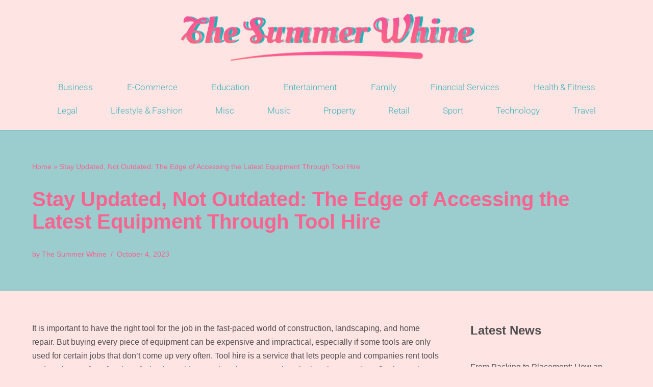

--- FILE ---
content_type: text/html; charset=UTF-8
request_url: https://lastofthesummerwhine.com/property/stay-updated-not-outdated-the-edge-of-accessing-the-latest-equipment-through-tool-hire/
body_size: 16513
content:
<!DOCTYPE html> 
<html lang="en-GB"> 
<head>
<meta charset="UTF-8">
<link rel="preload" href="https://lastofthesummerwhine.com/wp-content/cache/fvm/min/0-cssc0bafd704b7ac35525f37f2da77745f97cccc40e2476bc36d79c6eab1d957.css" as="style" media="all" /> 
<link rel="preload" href="https://lastofthesummerwhine.com/wp-content/cache/fvm/min/0-css69583773cd8fd3a3d60bc5fb224e7550b22c3dc41c8324efabb7c80d4d94d.css" as="style" media="all" /> 
<link rel="preload" href="https://lastofthesummerwhine.com/wp-content/cache/fvm/min/0-css0d44dbf7246ea1ce2e576f6e0a986e897274f590116b2f751aaf2ef5967a5.css" as="style" media="all" /> 
<link rel="preload" href="https://lastofthesummerwhine.com/wp-content/cache/fvm/min/0-css597d7e785692d57976d7c165897650e4b6e6b35bf837e9c333ed9f7b0ab5c.css" as="style" media="all" /> 
<link rel="preload" href="https://lastofthesummerwhine.com/wp-content/cache/fvm/min/0-css5c4b1ac851c9e8f6c455f2aee9ee7ae26bfd860b17f661eebcee290990dc1.css" as="style" media="all" /> 
<link rel="preload" href="https://lastofthesummerwhine.com/wp-content/cache/fvm/min/0-css445bcc0b4d5fad6e370b6ac1e0dfc7ad2a8f41af205ed025d1e75c9712116.css" as="style" media="all" /> 
<link rel="preload" href="https://lastofthesummerwhine.com/wp-content/cache/fvm/min/0-cssd0023d479021afc76dbb87b41fad2747aa625cdbf730f345b15a2ab36ac3a.css" as="style" media="all" /> 
<link rel="preload" href="https://lastofthesummerwhine.com/wp-content/cache/fvm/min/0-css0a01d0cc5415373f2a17bd4b16b817947554640f077011e86f9de01c6c4f8.css" as="style" media="all" /> 
<link rel="preload" href="https://lastofthesummerwhine.com/wp-content/cache/fvm/min/0-css03c731b3791ba1639eece9e9cdd430358239a7e8979be7f5cd1ec606b311c.css" as="style" media="all" /> 
<link rel="preload" href="https://lastofthesummerwhine.com/wp-content/cache/fvm/min/0-cssb3fc7e1753c0e96880b02b9929dc75778676175f8bbd2fb1c95f1aa14e907.css" as="style" media="all" /> 
<link rel="preload" href="https://lastofthesummerwhine.com/wp-content/cache/fvm/min/0-css074acd94e3665c2f450a2e0712586322baec816d20944dd8f0f46fa00c269.css" as="style" media="all" /> 
<link rel="preload" href="https://lastofthesummerwhine.com/wp-content/cache/fvm/min/0-cssc48b4f77db0a33cc77a90cfe3bb95b97286770569fb63df87567cfdd6ff6e.css" as="style" media="all" /> 
<link rel="preload" href="https://lastofthesummerwhine.com/wp-content/cache/fvm/min/0-css76824bc9b0f1020993e2e1bca9ee93c703f56d3a6c171578057de3b3e0682.css" as="style" media="all" /> 
<link rel="preload" href="https://lastofthesummerwhine.com/wp-content/cache/fvm/min/0-css98a7d78f4368780b4e1f4a27078cac268c90e0d6db9c439bfdd274dd3a825.css" as="style" media="all" /> 
<link rel="preload" href="https://lastofthesummerwhine.com/wp-content/cache/fvm/min/0-cssfbaa3fea825ba468e24f27ba55a8a0c159e6a9b5b09bd1876863d3c84fd7d.css" as="style" media="all" /> 
<link rel="preload" href="https://lastofthesummerwhine.com/wp-content/cache/fvm/min/0-css0b046f957f5540dcf57aa65129f4c01b74c4a9694233b884d6974257a0af8.css" as="style" media="all" /> 
<link rel="preload" href="https://lastofthesummerwhine.com/wp-content/cache/fvm/min/0-cssf3057d0b81ed863c495de9b25b866e5c18db43a5b041199c709b9a95fa003.css" as="style" media="all" />
<script data-cfasync="false">if(navigator.userAgent.match(/MSIE|Internet Explorer/i)||navigator.userAgent.match(/Trident\/7\..*?rv:11/i)){var href=document.location.href;if(!href.match(/[?&]iebrowser/)){if(href.indexOf("?")==-1){if(href.indexOf("#")==-1){document.location.href=href+"?iebrowser=1"}else{document.location.href=href.replace("#","?iebrowser=1#")}}else{if(href.indexOf("#")==-1){document.location.href=href+"&iebrowser=1"}else{document.location.href=href.replace("#","&iebrowser=1#")}}}}</script>
<script data-cfasync="false">class FVMLoader{constructor(e){this.triggerEvents=e,this.eventOptions={passive:!0},this.userEventListener=this.triggerListener.bind(this),this.delayedScripts={normal:[],async:[],defer:[]},this.allJQueries=[]}_addUserInteractionListener(e){this.triggerEvents.forEach(t=>window.addEventListener(t,e.userEventListener,e.eventOptions))}_removeUserInteractionListener(e){this.triggerEvents.forEach(t=>window.removeEventListener(t,e.userEventListener,e.eventOptions))}triggerListener(){this._removeUserInteractionListener(this),"loading"===document.readyState?document.addEventListener("DOMContentLoaded",this._loadEverythingNow.bind(this)):this._loadEverythingNow()}async _loadEverythingNow(){this._runAllDelayedCSS(),this._delayEventListeners(),this._delayJQueryReady(this),this._handleDocumentWrite(),this._registerAllDelayedScripts(),await this._loadScriptsFromList(this.delayedScripts.normal),await this._loadScriptsFromList(this.delayedScripts.defer),await this._loadScriptsFromList(this.delayedScripts.async),await this._triggerDOMContentLoaded(),await this._triggerWindowLoad(),window.dispatchEvent(new Event("wpr-allScriptsLoaded"))}_registerAllDelayedScripts(){document.querySelectorAll("script[type=fvmdelay]").forEach(e=>{e.hasAttribute("src")?e.hasAttribute("async")&&!1!==e.async?this.delayedScripts.async.push(e):e.hasAttribute("defer")&&!1!==e.defer||"module"===e.getAttribute("data-type")?this.delayedScripts.defer.push(e):this.delayedScripts.normal.push(e):this.delayedScripts.normal.push(e)})}_runAllDelayedCSS(){document.querySelectorAll("link[rel=fvmdelay]").forEach(e=>{e.setAttribute("rel","stylesheet")})}async _transformScript(e){return await this._requestAnimFrame(),new Promise(t=>{const n=document.createElement("script");let r;[...e.attributes].forEach(e=>{let t=e.nodeName;"type"!==t&&("data-type"===t&&(t="type",r=e.nodeValue),n.setAttribute(t,e.nodeValue))}),e.hasAttribute("src")?(n.addEventListener("load",t),n.addEventListener("error",t)):(n.text=e.text,t()),e.parentNode.replaceChild(n,e)})}async _loadScriptsFromList(e){const t=e.shift();return t?(await this._transformScript(t),this._loadScriptsFromList(e)):Promise.resolve()}_delayEventListeners(){let e={};function t(t,n){!function(t){function n(n){return e[t].eventsToRewrite.indexOf(n)>=0?"wpr-"+n:n}e[t]||(e[t]={originalFunctions:{add:t.addEventListener,remove:t.removeEventListener},eventsToRewrite:[]},t.addEventListener=function(){arguments[0]=n(arguments[0]),e[t].originalFunctions.add.apply(t,arguments)},t.removeEventListener=function(){arguments[0]=n(arguments[0]),e[t].originalFunctions.remove.apply(t,arguments)})}(t),e[t].eventsToRewrite.push(n)}function n(e,t){let n=e[t];Object.defineProperty(e,t,{get:()=>n||function(){},set(r){e["wpr"+t]=n=r}})}t(document,"DOMContentLoaded"),t(window,"DOMContentLoaded"),t(window,"load"),t(window,"pageshow"),t(document,"readystatechange"),n(document,"onreadystatechange"),n(window,"onload"),n(window,"onpageshow")}_delayJQueryReady(e){let t=window.jQuery;Object.defineProperty(window,"jQuery",{get:()=>t,set(n){if(n&&n.fn&&!e.allJQueries.includes(n)){n.fn.ready=n.fn.init.prototype.ready=function(t){e.domReadyFired?t.bind(document)(n):document.addEventListener("DOMContentLoaded2",()=>t.bind(document)(n))};const t=n.fn.on;n.fn.on=n.fn.init.prototype.on=function(){if(this[0]===window){function e(e){return e.split(" ").map(e=>"load"===e||0===e.indexOf("load.")?"wpr-jquery-load":e).join(" ")}"string"==typeof arguments[0]||arguments[0]instanceof String?arguments[0]=e(arguments[0]):"object"==typeof arguments[0]&&Object.keys(arguments[0]).forEach(t=>{delete Object.assign(arguments[0],{[e(t)]:arguments[0][t]})[t]})}return t.apply(this,arguments),this},e.allJQueries.push(n)}t=n}})}async _triggerDOMContentLoaded(){this.domReadyFired=!0,await this._requestAnimFrame(),document.dispatchEvent(new Event("DOMContentLoaded2")),await this._requestAnimFrame(),window.dispatchEvent(new Event("DOMContentLoaded2")),await this._requestAnimFrame(),document.dispatchEvent(new Event("wpr-readystatechange")),await this._requestAnimFrame(),document.wpronreadystatechange&&document.wpronreadystatechange()}async _triggerWindowLoad(){await this._requestAnimFrame(),window.dispatchEvent(new Event("wpr-load")),await this._requestAnimFrame(),window.wpronload&&window.wpronload(),await this._requestAnimFrame(),this.allJQueries.forEach(e=>e(window).trigger("wpr-jquery-load")),window.dispatchEvent(new Event("wpr-pageshow")),await this._requestAnimFrame(),window.wpronpageshow&&window.wpronpageshow()}_handleDocumentWrite(){const e=new Map;document.write=document.writeln=function(t){const n=document.currentScript,r=document.createRange(),i=n.parentElement;let a=e.get(n);void 0===a&&(a=n.nextSibling,e.set(n,a));const s=document.createDocumentFragment();r.setStart(s,0),s.appendChild(r.createContextualFragment(t)),i.insertBefore(s,a)}}async _requestAnimFrame(){return new Promise(e=>requestAnimationFrame(e))}static run(){const e=new FVMLoader(["keydown","mousemove","touchmove","touchstart","touchend","wheel"]);e._addUserInteractionListener(e)}}FVMLoader.run();</script>
<meta name="viewport" content="width=device-width, initial-scale=1, minimum-scale=1">
<meta name='robots' content='index, follow, max-image-preview:large, max-snippet:-1, max-video-preview:-1' /><title>Stay Updated, Not Outdated: The Edge of Accessing the Latest Equipment Through Tool Hire - The Summer Whine</title>
<link rel="canonical" href="https://lastofthesummerwhine.com/property/stay-updated-not-outdated-the-edge-of-accessing-the-latest-equipment-through-tool-hire/" />
<meta property="og:locale" content="en_GB" />
<meta property="og:type" content="article" />
<meta property="og:title" content="Stay Updated, Not Outdated: The Edge of Accessing the Latest Equipment Through Tool Hire - The Summer Whine" />
<meta property="og:description" content="It is important to have the right tool for the job in the fast-paced world of construction, landscaping, and home repair. But buying every piece of equipment can be expensive and impractical, especially if some tools are only used for certain jobs that don&#8217;t come up very often. Tool hire is a service that lets&hellip;&nbsp;Read More &raquo;Stay Updated, Not Outdated: The Edge of Accessing the Latest Equipment Through Tool Hire" />
<meta property="og:url" content="https://lastofthesummerwhine.com/property/stay-updated-not-outdated-the-edge-of-accessing-the-latest-equipment-through-tool-hire/" />
<meta property="og:site_name" content="The Summer Whine" />
<meta property="article:published_time" content="2023-10-04T08:45:09+00:00" />
<meta property="article:modified_time" content="2023-10-04T08:45:11+00:00" />
<meta name="author" content="The Summer Whine" />
<meta name="twitter:card" content="summary_large_image" />
<meta name="twitter:creator" content="@admin" />
<meta name="twitter:label1" content="Written by" />
<meta name="twitter:data1" content="The Summer Whine" />
<meta name="twitter:label2" content="Estimated reading time" />
<meta name="twitter:data2" content="4 minutes" />
<script type="application/ld+json" class="yoast-schema-graph">{"@context":"https://schema.org","@graph":[{"@type":"WebPage","@id":"https://lastofthesummerwhine.com/property/stay-updated-not-outdated-the-edge-of-accessing-the-latest-equipment-through-tool-hire/","url":"https://lastofthesummerwhine.com/property/stay-updated-not-outdated-the-edge-of-accessing-the-latest-equipment-through-tool-hire/","name":"Stay Updated, Not Outdated: The Edge of Accessing the Latest Equipment Through Tool Hire - The Summer Whine","isPartOf":{"@id":"https://lastofthesummerwhine.com/#website"},"datePublished":"2023-10-04T08:45:09+00:00","dateModified":"2023-10-04T08:45:11+00:00","author":{"@id":"https://lastofthesummerwhine.com/#/schema/person/17ad07d72f81c9441a3938a1599a584f"},"breadcrumb":{"@id":"https://lastofthesummerwhine.com/property/stay-updated-not-outdated-the-edge-of-accessing-the-latest-equipment-through-tool-hire/#breadcrumb"},"inLanguage":"en-GB","potentialAction":[{"@type":"ReadAction","target":["https://lastofthesummerwhine.com/property/stay-updated-not-outdated-the-edge-of-accessing-the-latest-equipment-through-tool-hire/"]}]},{"@type":"BreadcrumbList","@id":"https://lastofthesummerwhine.com/property/stay-updated-not-outdated-the-edge-of-accessing-the-latest-equipment-through-tool-hire/#breadcrumb","itemListElement":[{"@type":"ListItem","position":1,"name":"Home","item":"https://lastofthesummerwhine.com/"},{"@type":"ListItem","position":2,"name":"Stay Updated, Not Outdated: The Edge of Accessing the Latest Equipment Through Tool Hire"}]},{"@type":"WebSite","@id":"https://lastofthesummerwhine.com/#website","url":"https://lastofthesummerwhine.com/","name":"The Summer Whine","description":"News articles you can trust","potentialAction":[{"@type":"SearchAction","target":{"@type":"EntryPoint","urlTemplate":"https://lastofthesummerwhine.com/?s={search_term_string}"},"query-input":{"@type":"PropertyValueSpecification","valueRequired":true,"valueName":"search_term_string"}}],"inLanguage":"en-GB"},{"@type":"Person","@id":"https://lastofthesummerwhine.com/#/schema/person/17ad07d72f81c9441a3938a1599a584f","name":"The Summer Whine","image":{"@type":"ImageObject","inLanguage":"en-GB","@id":"https://lastofthesummerwhine.com/#/schema/person/image/","url":"https://secure.gravatar.com/avatar/48f71fde41b6821ed5dfd42c740e9d0e9ead219ac90db9fa68b1dd4daf3de9bb?s=96&d=mm&r=g","contentUrl":"https://secure.gravatar.com/avatar/48f71fde41b6821ed5dfd42c740e9d0e9ead219ac90db9fa68b1dd4daf3de9bb?s=96&d=mm&r=g","caption":"The Summer Whine"},"sameAs":["https://x.com/admin"],"url":"https://lastofthesummerwhine.com/author/lastofthesummerwhine/"}]}</script>
<link rel="alternate" type="application/rss+xml" title="The Summer Whine &raquo; Feed" href="https://lastofthesummerwhine.com/feed/" /> 
<link rel="profile" href="https://gmpg.org/xfn/11"> 
<style id='wp-img-auto-sizes-contain-inline-css' media="all">img:is([sizes=auto i],[sizes^="auto," i]){contain-intrinsic-size:3000px 1500px}</style> 
<link rel='stylesheet' id='wp-block-library-css' href='https://lastofthesummerwhine.com/wp-content/cache/fvm/min/0-cssc0bafd704b7ac35525f37f2da77745f97cccc40e2476bc36d79c6eab1d957.css' media='all' /> 
<style id='wp-block-heading-inline-css' media="all">h1:where(.wp-block-heading).has-background,h2:where(.wp-block-heading).has-background,h3:where(.wp-block-heading).has-background,h4:where(.wp-block-heading).has-background,h5:where(.wp-block-heading).has-background,h6:where(.wp-block-heading).has-background{padding:1.25em 2.375em}h1.has-text-align-left[style*=writing-mode]:where([style*=vertical-lr]),h1.has-text-align-right[style*=writing-mode]:where([style*=vertical-rl]),h2.has-text-align-left[style*=writing-mode]:where([style*=vertical-lr]),h2.has-text-align-right[style*=writing-mode]:where([style*=vertical-rl]),h3.has-text-align-left[style*=writing-mode]:where([style*=vertical-lr]),h3.has-text-align-right[style*=writing-mode]:where([style*=vertical-rl]),h4.has-text-align-left[style*=writing-mode]:where([style*=vertical-lr]),h4.has-text-align-right[style*=writing-mode]:where([style*=vertical-rl]),h5.has-text-align-left[style*=writing-mode]:where([style*=vertical-lr]),h5.has-text-align-right[style*=writing-mode]:where([style*=vertical-rl]),h6.has-text-align-left[style*=writing-mode]:where([style*=vertical-lr]),h6.has-text-align-right[style*=writing-mode]:where([style*=vertical-rl]){rotate:180deg}</style> 
<style id='wp-block-latest-posts-inline-css' media="all">.wp-block-latest-posts{box-sizing:border-box}.wp-block-latest-posts.alignleft{margin-right:2em}.wp-block-latest-posts.alignright{margin-left:2em}.wp-block-latest-posts.wp-block-latest-posts__list{list-style:none}.wp-block-latest-posts.wp-block-latest-posts__list li{clear:both;overflow-wrap:break-word}.wp-block-latest-posts.is-grid{display:flex;flex-wrap:wrap}.wp-block-latest-posts.is-grid li{margin:0 1.25em 1.25em 0;width:100%}@media (min-width:600px){.wp-block-latest-posts.columns-2 li{width:calc(50% - .625em)}.wp-block-latest-posts.columns-2 li:nth-child(2n){margin-right:0}.wp-block-latest-posts.columns-3 li{width:calc(33.33333% - .83333em)}.wp-block-latest-posts.columns-3 li:nth-child(3n){margin-right:0}.wp-block-latest-posts.columns-4 li{width:calc(25% - .9375em)}.wp-block-latest-posts.columns-4 li:nth-child(4n){margin-right:0}.wp-block-latest-posts.columns-5 li{width:calc(20% - 1em)}.wp-block-latest-posts.columns-5 li:nth-child(5n){margin-right:0}.wp-block-latest-posts.columns-6 li{width:calc(16.66667% - 1.04167em)}.wp-block-latest-posts.columns-6 li:nth-child(6n){margin-right:0}}:root :where(.wp-block-latest-posts.is-grid){padding:0}:root :where(.wp-block-latest-posts.wp-block-latest-posts__list){padding-left:0}.wp-block-latest-posts__post-author,.wp-block-latest-posts__post-date{display:block;font-size:.8125em}.wp-block-latest-posts__post-excerpt,.wp-block-latest-posts__post-full-content{margin-bottom:1em;margin-top:.5em}.wp-block-latest-posts__featured-image a{display:inline-block}.wp-block-latest-posts__featured-image img{height:auto;max-width:100%;width:auto}.wp-block-latest-posts__featured-image.alignleft{float:left;margin-right:1em}.wp-block-latest-posts__featured-image.alignright{float:right;margin-left:1em}.wp-block-latest-posts__featured-image.aligncenter{margin-bottom:1em;text-align:center}</style> 
<style id='wp-block-list-inline-css' media="all">ol,ul{box-sizing:border-box}:root :where(.wp-block-list.has-background){padding:1.25em 2.375em}</style> 
<style id='global-styles-inline-css' media="all">:root{--wp--preset--aspect-ratio--square:1;--wp--preset--aspect-ratio--4-3:4/3;--wp--preset--aspect-ratio--3-4:3/4;--wp--preset--aspect-ratio--3-2:3/2;--wp--preset--aspect-ratio--2-3:2/3;--wp--preset--aspect-ratio--16-9:16/9;--wp--preset--aspect-ratio--9-16:9/16;--wp--preset--color--black:#000000;--wp--preset--color--cyan-bluish-gray:#abb8c3;--wp--preset--color--white:#ffffff;--wp--preset--color--pale-pink:#f78da7;--wp--preset--color--vivid-red:#cf2e2e;--wp--preset--color--luminous-vivid-orange:#ff6900;--wp--preset--color--luminous-vivid-amber:#fcb900;--wp--preset--color--light-green-cyan:#7bdcb5;--wp--preset--color--vivid-green-cyan:#00d084;--wp--preset--color--pale-cyan-blue:#8ed1fc;--wp--preset--color--vivid-cyan-blue:#0693e3;--wp--preset--color--vivid-purple:#9b51e0;--wp--preset--color--neve-link-color:var(--nv-primary-accent);--wp--preset--color--neve-link-hover-color:var(--nv-secondary-accent);--wp--preset--color--nv-site-bg:var(--nv-site-bg);--wp--preset--color--nv-light-bg:var(--nv-light-bg);--wp--preset--color--nv-dark-bg:var(--nv-dark-bg);--wp--preset--color--neve-text-color:var(--nv-text-color);--wp--preset--color--nv-text-dark-bg:var(--nv-text-dark-bg);--wp--preset--color--nv-c-1:var(--nv-c-1);--wp--preset--color--nv-c-2:var(--nv-c-2);--wp--preset--gradient--vivid-cyan-blue-to-vivid-purple:linear-gradient(135deg,rgb(6,147,227) 0%,rgb(155,81,224) 100%);--wp--preset--gradient--light-green-cyan-to-vivid-green-cyan:linear-gradient(135deg,rgb(122,220,180) 0%,rgb(0,208,130) 100%);--wp--preset--gradient--luminous-vivid-amber-to-luminous-vivid-orange:linear-gradient(135deg,rgb(252,185,0) 0%,rgb(255,105,0) 100%);--wp--preset--gradient--luminous-vivid-orange-to-vivid-red:linear-gradient(135deg,rgb(255,105,0) 0%,rgb(207,46,46) 100%);--wp--preset--gradient--very-light-gray-to-cyan-bluish-gray:linear-gradient(135deg,rgb(238,238,238) 0%,rgb(169,184,195) 100%);--wp--preset--gradient--cool-to-warm-spectrum:linear-gradient(135deg,rgb(74,234,220) 0%,rgb(151,120,209) 20%,rgb(207,42,186) 40%,rgb(238,44,130) 60%,rgb(251,105,98) 80%,rgb(254,248,76) 100%);--wp--preset--gradient--blush-light-purple:linear-gradient(135deg,rgb(255,206,236) 0%,rgb(152,150,240) 100%);--wp--preset--gradient--blush-bordeaux:linear-gradient(135deg,rgb(254,205,165) 0%,rgb(254,45,45) 50%,rgb(107,0,62) 100%);--wp--preset--gradient--luminous-dusk:linear-gradient(135deg,rgb(255,203,112) 0%,rgb(199,81,192) 50%,rgb(65,88,208) 100%);--wp--preset--gradient--pale-ocean:linear-gradient(135deg,rgb(255,245,203) 0%,rgb(182,227,212) 50%,rgb(51,167,181) 100%);--wp--preset--gradient--electric-grass:linear-gradient(135deg,rgb(202,248,128) 0%,rgb(113,206,126) 100%);--wp--preset--gradient--midnight:linear-gradient(135deg,rgb(2,3,129) 0%,rgb(40,116,252) 100%);--wp--preset--font-size--small:13px;--wp--preset--font-size--medium:20px;--wp--preset--font-size--large:36px;--wp--preset--font-size--x-large:42px;--wp--preset--spacing--20:0.44rem;--wp--preset--spacing--30:0.67rem;--wp--preset--spacing--40:1rem;--wp--preset--spacing--50:1.5rem;--wp--preset--spacing--60:2.25rem;--wp--preset--spacing--70:3.38rem;--wp--preset--spacing--80:5.06rem;--wp--preset--shadow--natural:6px 6px 9px rgba(0, 0, 0, 0.2);--wp--preset--shadow--deep:12px 12px 50px rgba(0, 0, 0, 0.4);--wp--preset--shadow--sharp:6px 6px 0px rgba(0, 0, 0, 0.2);--wp--preset--shadow--outlined:6px 6px 0px -3px rgb(255, 255, 255), 6px 6px rgb(0, 0, 0);--wp--preset--shadow--crisp:6px 6px 0px rgb(0, 0, 0)}:where(.is-layout-flex){gap:.5em}:where(.is-layout-grid){gap:.5em}body .is-layout-flex{display:flex}.is-layout-flex{flex-wrap:wrap;align-items:center}.is-layout-flex>:is(*,div){margin:0}body .is-layout-grid{display:grid}.is-layout-grid>:is(*,div){margin:0}:where(.wp-block-columns.is-layout-flex){gap:2em}:where(.wp-block-columns.is-layout-grid){gap:2em}:where(.wp-block-post-template.is-layout-flex){gap:1.25em}:where(.wp-block-post-template.is-layout-grid){gap:1.25em}.has-black-color{color:var(--wp--preset--color--black)!important}.has-cyan-bluish-gray-color{color:var(--wp--preset--color--cyan-bluish-gray)!important}.has-white-color{color:var(--wp--preset--color--white)!important}.has-pale-pink-color{color:var(--wp--preset--color--pale-pink)!important}.has-vivid-red-color{color:var(--wp--preset--color--vivid-red)!important}.has-luminous-vivid-orange-color{color:var(--wp--preset--color--luminous-vivid-orange)!important}.has-luminous-vivid-amber-color{color:var(--wp--preset--color--luminous-vivid-amber)!important}.has-light-green-cyan-color{color:var(--wp--preset--color--light-green-cyan)!important}.has-vivid-green-cyan-color{color:var(--wp--preset--color--vivid-green-cyan)!important}.has-pale-cyan-blue-color{color:var(--wp--preset--color--pale-cyan-blue)!important}.has-vivid-cyan-blue-color{color:var(--wp--preset--color--vivid-cyan-blue)!important}.has-vivid-purple-color{color:var(--wp--preset--color--vivid-purple)!important}.has-neve-link-color-color{color:var(--wp--preset--color--neve-link-color)!important}.has-neve-link-hover-color-color{color:var(--wp--preset--color--neve-link-hover-color)!important}.has-nv-site-bg-color{color:var(--wp--preset--color--nv-site-bg)!important}.has-nv-light-bg-color{color:var(--wp--preset--color--nv-light-bg)!important}.has-nv-dark-bg-color{color:var(--wp--preset--color--nv-dark-bg)!important}.has-neve-text-color-color{color:var(--wp--preset--color--neve-text-color)!important}.has-nv-text-dark-bg-color{color:var(--wp--preset--color--nv-text-dark-bg)!important}.has-nv-c-1-color{color:var(--wp--preset--color--nv-c-1)!important}.has-nv-c-2-color{color:var(--wp--preset--color--nv-c-2)!important}.has-black-background-color{background-color:var(--wp--preset--color--black)!important}.has-cyan-bluish-gray-background-color{background-color:var(--wp--preset--color--cyan-bluish-gray)!important}.has-white-background-color{background-color:var(--wp--preset--color--white)!important}.has-pale-pink-background-color{background-color:var(--wp--preset--color--pale-pink)!important}.has-vivid-red-background-color{background-color:var(--wp--preset--color--vivid-red)!important}.has-luminous-vivid-orange-background-color{background-color:var(--wp--preset--color--luminous-vivid-orange)!important}.has-luminous-vivid-amber-background-color{background-color:var(--wp--preset--color--luminous-vivid-amber)!important}.has-light-green-cyan-background-color{background-color:var(--wp--preset--color--light-green-cyan)!important}.has-vivid-green-cyan-background-color{background-color:var(--wp--preset--color--vivid-green-cyan)!important}.has-pale-cyan-blue-background-color{background-color:var(--wp--preset--color--pale-cyan-blue)!important}.has-vivid-cyan-blue-background-color{background-color:var(--wp--preset--color--vivid-cyan-blue)!important}.has-vivid-purple-background-color{background-color:var(--wp--preset--color--vivid-purple)!important}.has-neve-link-color-background-color{background-color:var(--wp--preset--color--neve-link-color)!important}.has-neve-link-hover-color-background-color{background-color:var(--wp--preset--color--neve-link-hover-color)!important}.has-nv-site-bg-background-color{background-color:var(--wp--preset--color--nv-site-bg)!important}.has-nv-light-bg-background-color{background-color:var(--wp--preset--color--nv-light-bg)!important}.has-nv-dark-bg-background-color{background-color:var(--wp--preset--color--nv-dark-bg)!important}.has-neve-text-color-background-color{background-color:var(--wp--preset--color--neve-text-color)!important}.has-nv-text-dark-bg-background-color{background-color:var(--wp--preset--color--nv-text-dark-bg)!important}.has-nv-c-1-background-color{background-color:var(--wp--preset--color--nv-c-1)!important}.has-nv-c-2-background-color{background-color:var(--wp--preset--color--nv-c-2)!important}.has-black-border-color{border-color:var(--wp--preset--color--black)!important}.has-cyan-bluish-gray-border-color{border-color:var(--wp--preset--color--cyan-bluish-gray)!important}.has-white-border-color{border-color:var(--wp--preset--color--white)!important}.has-pale-pink-border-color{border-color:var(--wp--preset--color--pale-pink)!important}.has-vivid-red-border-color{border-color:var(--wp--preset--color--vivid-red)!important}.has-luminous-vivid-orange-border-color{border-color:var(--wp--preset--color--luminous-vivid-orange)!important}.has-luminous-vivid-amber-border-color{border-color:var(--wp--preset--color--luminous-vivid-amber)!important}.has-light-green-cyan-border-color{border-color:var(--wp--preset--color--light-green-cyan)!important}.has-vivid-green-cyan-border-color{border-color:var(--wp--preset--color--vivid-green-cyan)!important}.has-pale-cyan-blue-border-color{border-color:var(--wp--preset--color--pale-cyan-blue)!important}.has-vivid-cyan-blue-border-color{border-color:var(--wp--preset--color--vivid-cyan-blue)!important}.has-vivid-purple-border-color{border-color:var(--wp--preset--color--vivid-purple)!important}.has-neve-link-color-border-color{border-color:var(--wp--preset--color--neve-link-color)!important}.has-neve-link-hover-color-border-color{border-color:var(--wp--preset--color--neve-link-hover-color)!important}.has-nv-site-bg-border-color{border-color:var(--wp--preset--color--nv-site-bg)!important}.has-nv-light-bg-border-color{border-color:var(--wp--preset--color--nv-light-bg)!important}.has-nv-dark-bg-border-color{border-color:var(--wp--preset--color--nv-dark-bg)!important}.has-neve-text-color-border-color{border-color:var(--wp--preset--color--neve-text-color)!important}.has-nv-text-dark-bg-border-color{border-color:var(--wp--preset--color--nv-text-dark-bg)!important}.has-nv-c-1-border-color{border-color:var(--wp--preset--color--nv-c-1)!important}.has-nv-c-2-border-color{border-color:var(--wp--preset--color--nv-c-2)!important}.has-vivid-cyan-blue-to-vivid-purple-gradient-background{background:var(--wp--preset--gradient--vivid-cyan-blue-to-vivid-purple)!important}.has-light-green-cyan-to-vivid-green-cyan-gradient-background{background:var(--wp--preset--gradient--light-green-cyan-to-vivid-green-cyan)!important}.has-luminous-vivid-amber-to-luminous-vivid-orange-gradient-background{background:var(--wp--preset--gradient--luminous-vivid-amber-to-luminous-vivid-orange)!important}.has-luminous-vivid-orange-to-vivid-red-gradient-background{background:var(--wp--preset--gradient--luminous-vivid-orange-to-vivid-red)!important}.has-very-light-gray-to-cyan-bluish-gray-gradient-background{background:var(--wp--preset--gradient--very-light-gray-to-cyan-bluish-gray)!important}.has-cool-to-warm-spectrum-gradient-background{background:var(--wp--preset--gradient--cool-to-warm-spectrum)!important}.has-blush-light-purple-gradient-background{background:var(--wp--preset--gradient--blush-light-purple)!important}.has-blush-bordeaux-gradient-background{background:var(--wp--preset--gradient--blush-bordeaux)!important}.has-luminous-dusk-gradient-background{background:var(--wp--preset--gradient--luminous-dusk)!important}.has-pale-ocean-gradient-background{background:var(--wp--preset--gradient--pale-ocean)!important}.has-electric-grass-gradient-background{background:var(--wp--preset--gradient--electric-grass)!important}.has-midnight-gradient-background{background:var(--wp--preset--gradient--midnight)!important}.has-small-font-size{font-size:var(--wp--preset--font-size--small)!important}.has-medium-font-size{font-size:var(--wp--preset--font-size--medium)!important}.has-large-font-size{font-size:var(--wp--preset--font-size--large)!important}.has-x-large-font-size{font-size:var(--wp--preset--font-size--x-large)!important}</style> 
<style id='classic-theme-styles-inline-css' media="all">/*! This file is auto-generated */ .wp-block-button__link{color:#fff;background-color:#32373c;border-radius:9999px;box-shadow:none;text-decoration:none;padding:calc(.667em + 2px) calc(1.333em + 2px);font-size:1.125em}.wp-block-file__button{background:#32373c;color:#fff;text-decoration:none}</style> 
<link rel='stylesheet' id='mpp_gutenberg-css' href='https://lastofthesummerwhine.com/wp-content/cache/fvm/min/0-css69583773cd8fd3a3d60bc5fb224e7550b22c3dc41c8324efabb7c80d4d94d.css' media='all' /> 
<link rel='stylesheet' id='neve-style-css' href='https://lastofthesummerwhine.com/wp-content/cache/fvm/min/0-css0d44dbf7246ea1ce2e576f6e0a986e897274f590116b2f751aaf2ef5967a5.css' media='all' /> 
<style id='neve-style-inline-css' media="all">.nv-meta-list li.meta:not(:last-child):after{content:"/"}.nv-meta-list .no-mobile{display:none}.nv-meta-list li.last::after{content:""!important}@media (min-width:769px){.nv-meta-list .no-mobile{display:inline-block}.nv-meta-list li.last:not(:last-child)::after{content:"/"!important}}:root{--container:748px;--postwidth:100%;--primarybtnbg:var(--nv-primary-accent);--primarybtnhoverbg:var(--nv-primary-accent);--primarybtncolor:#fff;--secondarybtncolor:var(--nv-primary-accent);--primarybtnhovercolor:#fff;--secondarybtnhovercolor:var(--nv-primary-accent);--primarybtnborderradius:3px;--secondarybtnborderradius:3px;--secondarybtnborderwidth:3px;--btnpadding:13px 15px;--primarybtnpadding:13px 15px;--secondarybtnpadding:calc(13px - 3px) calc(15px - 3px);--bodyfontfamily:Arial,Helvetica,sans-serif;--bodyfontsize:15px;--bodylineheight:1.6;--bodyletterspacing:0px;--bodyfontweight:400;--h1fontsize:36px;--h1fontweight:700;--h1lineheight:1.2;--h1letterspacing:0px;--h1texttransform:none;--h2fontsize:28px;--h2fontweight:700;--h2lineheight:1.3;--h2letterspacing:0px;--h2texttransform:none;--h3fontsize:24px;--h3fontweight:700;--h3lineheight:1.4;--h3letterspacing:0px;--h3texttransform:none;--h4fontsize:20px;--h4fontweight:700;--h4lineheight:1.6;--h4letterspacing:0px;--h4texttransform:none;--h5fontsize:16px;--h5fontweight:700;--h5lineheight:1.6;--h5letterspacing:0px;--h5texttransform:none;--h6fontsize:14px;--h6fontweight:700;--h6lineheight:1.6;--h6letterspacing:0px;--h6texttransform:none;--formfieldborderwidth:2px;--formfieldborderradius:3px;--formfieldbgcolor:var(--nv-site-bg);--formfieldbordercolor:#dddddd;--formfieldcolor:var(--nv-text-color);--formfieldpadding:10px 12px}.has-neve-button-color-color{color:var(--nv-primary-accent)!important}.has-neve-button-color-background-color{background-color:var(--nv-primary-accent)!important}.single-post-container .alignfull>[class*="__inner-container"],.single-post-container .alignwide>[class*="__inner-container"]{max-width:718px}.nv-meta-list{--avatarsize:20px}.single .nv-meta-list{--avatarsize:20px}.nv-post-cover{--height:400px;--padding:40px 15px;--justify:flex-start;--textalign:left;--valign:center}.nv-post-cover .nv-title-meta-wrap,.nv-page-title-wrap,.entry-header{--color:#f86490;--textalign:left}.nv-is-boxed.nv-title-meta-wrap{--padding:40px 15px;--bgcolor:var(--nv-dark-bg)}.nv-overlay{--bgcolor:#37b2b6;--opacity:50;--blendmode:normal}.nv-is-boxed.nv-comments-wrap{--padding:20px}.nv-is-boxed.comment-respond{--padding:20px}.single:not(.single-product),.page{--c-vspace:0 0 0 0;}.global-styled{--bgcolor:var(--nv-site-bg)}.header-top{--rowbcolor:var(--nv-light-bg);--color:var(--nv-text-color);--bgcolor:var(--nv-site-bg)}.header-main{--rowbcolor:var(--nv-light-bg);--color:var(--nv-text-color);--bgcolor:var(--nv-site-bg)}.header-bottom{--rowbcolor:var(--nv-light-bg);--color:var(--nv-text-color);--bgcolor:var(--nv-site-bg)}.header-menu-sidebar-bg{--justify:flex-start;--textalign:left;--flexg:1;--wrapdropdownwidth:auto;--color:var(--nv-text-color);--bgcolor:var(--nv-site-bg)}.header-menu-sidebar{width:360px}.builder-item--logo{--maxwidth:120px;--fs:24px;--padding:10px 0;--margin:0;--textalign:left;--justify:flex-start}.builder-item--nav-icon,.header-menu-sidebar .close-sidebar-panel .navbar-toggle{--borderradius:0}.builder-item--nav-icon{--label-margin:0 5px 0 0;;--padding:10px 15px;--margin:0}.builder-item--primary-menu{--hovercolor:var(--nv-secondary-accent);--hovertextcolor:var(--nv-text-color);--activecolor:var(--nv-primary-accent);--spacing:20px;--height:25px;--padding:0;--margin:0;--fontsize:1em;--lineheight:1.6;--letterspacing:0px;--fontweight:500;--texttransform:none;--iconsize:1em}.hfg-is-group.has-primary-menu .inherit-ff{--inheritedfw:500}.footer-top-inner .row{grid-template-columns:1fr 1fr 1fr;--valign:flex-start}.footer-top{--rowbcolor:var(--nv-light-bg);--color:var(--nv-text-color);--bgcolor:var(--nv-site-bg)}.footer-main-inner .row{grid-template-columns:1fr 1fr 1fr;--valign:flex-start}.footer-main{--rowbcolor:var(--nv-light-bg);--color:var(--nv-text-color);--bgcolor:var(--nv-site-bg)}.footer-bottom-inner .row{grid-template-columns:1fr 1fr 1fr;--valign:flex-start}.footer-bottom{--rowbcolor:var(--nv-light-bg);--color:var(--nv-text-dark-bg);--bgcolor:var(--nv-dark-bg)}@media(min-width:576px){:root{--container:992px;--postwidth:50%;--btnpadding:13px 15px;--primarybtnpadding:13px 15px;--secondarybtnpadding:calc(13px - 3px) calc(15px - 3px);--bodyfontsize:16px;--bodylineheight:1.6;--bodyletterspacing:0px;--h1fontsize:38px;--h1lineheight:1.2;--h1letterspacing:0px;--h2fontsize:30px;--h2lineheight:1.2;--h2letterspacing:0px;--h3fontsize:26px;--h3lineheight:1.4;--h3letterspacing:0px;--h4fontsize:22px;--h4lineheight:1.5;--h4letterspacing:0px;--h5fontsize:18px;--h5lineheight:1.6;--h5letterspacing:0px;--h6fontsize:14px;--h6lineheight:1.6;--h6letterspacing:0px}.single-post-container .alignfull>[class*="__inner-container"],.single-post-container .alignwide>[class*="__inner-container"]{max-width:962px}.nv-meta-list{--avatarsize:20px}.single .nv-meta-list{--avatarsize:20px}.nv-post-cover{--height:400px;--padding:60px 30px;--justify:flex-start;--textalign:left;--valign:center}.nv-post-cover .nv-title-meta-wrap,.nv-page-title-wrap,.entry-header{--textalign:left}.nv-is-boxed.nv-title-meta-wrap{--padding:60px 30px}.nv-is-boxed.nv-comments-wrap{--padding:30px}.nv-is-boxed.comment-respond{--padding:30px}.single:not(.single-product),.page{--c-vspace:0 0 0 0;}.header-menu-sidebar-bg{--justify:flex-start;--textalign:left;--flexg:1;--wrapdropdownwidth:auto}.header-menu-sidebar{width:360px}.builder-item--logo{--maxwidth:120px;--fs:24px;--padding:10px 0;--margin:0;--textalign:left;--justify:flex-start}.builder-item--nav-icon{--label-margin:0 5px 0 0;;--padding:10px 15px;--margin:0}.builder-item--primary-menu{--spacing:20px;--height:25px;--padding:0;--margin:0;--fontsize:1em;--lineheight:1.6;--letterspacing:0px;--iconsize:1em}}@media(min-width:960px){:root{--container:1185px;--postwidth:33.333333333333%;--btnpadding:13px 15px;--primarybtnpadding:13px 15px;--secondarybtnpadding:calc(13px - 3px) calc(15px - 3px);--bodyfontsize:16px;--bodylineheight:1.7;--bodyletterspacing:0px;--h1fontsize:40px;--h1lineheight:1.1;--h1letterspacing:0px;--h2fontsize:32px;--h2lineheight:1.2;--h2letterspacing:0px;--h3fontsize:28px;--h3lineheight:1.4;--h3letterspacing:0px;--h4fontsize:24px;--h4lineheight:1.5;--h4letterspacing:0px;--h5fontsize:20px;--h5lineheight:1.6;--h5letterspacing:0px;--h6fontsize:16px;--h6lineheight:1.6;--h6letterspacing:0px}body:not(.single):not(.archive):not(.blog):not(.search):not(.error404) .neve-main>.container .col,body.post-type-archive-course .neve-main>.container .col,body.post-type-archive-llms_membership .neve-main>.container .col{max-width:100%}body:not(.single):not(.archive):not(.blog):not(.search):not(.error404) .nv-sidebar-wrap,body.post-type-archive-course .nv-sidebar-wrap,body.post-type-archive-llms_membership .nv-sidebar-wrap{max-width:0%}.neve-main>.archive-container .nv-index-posts.col{max-width:100%}.neve-main>.archive-container .nv-sidebar-wrap{max-width:0%}.neve-main>.single-post-container .nv-single-post-wrap.col{max-width:70%}.single-post-container .alignfull>[class*="__inner-container"],.single-post-container .alignwide>[class*="__inner-container"]{max-width:800px}.container-fluid.single-post-container .alignfull>[class*="__inner-container"],.container-fluid.single-post-container .alignwide>[class*="__inner-container"]{max-width:calc(70% + 15px)}.neve-main>.single-post-container .nv-sidebar-wrap{max-width:30%}.nv-meta-list{--avatarsize:20px}.single .nv-meta-list{--avatarsize:20px}.nv-post-cover{--height:0px;--padding:60px 40px;--justify:flex-start;--textalign:left;--valign:center}.nv-post-cover .nv-title-meta-wrap,.nv-page-title-wrap,.entry-header{--textalign:left}.nv-is-boxed.nv-title-meta-wrap{--padding:60px 40px}.nv-is-boxed.nv-comments-wrap{--padding:40px}.nv-is-boxed.comment-respond{--padding:40px}.single:not(.single-product),.page{--c-vspace:0 0 0 0;}.header-menu-sidebar-bg{--justify:flex-start;--textalign:left;--flexg:1;--wrapdropdownwidth:auto}.header-menu-sidebar{width:360px}.builder-item--logo{--maxwidth:120px;--fs:24px;--padding:10px 0;--margin:0;--textalign:left;--justify:flex-start}.builder-item--nav-icon{--label-margin:0 5px 0 0;;--padding:10px 15px;--margin:0}.builder-item--primary-menu{--spacing:20px;--height:25px;--padding:0;--margin:0;--fontsize:1em;--lineheight:1.6;--letterspacing:0px;--iconsize:1em}}.nv-content-wrap .elementor a:not(.button):not(.wp-block-file__button){text-decoration:none}:root{--nv-primary-accent:#f86490;--nv-secondary-accent:#37b2b6;--nv-site-bg:#ffe4e4;--nv-light-bg:#f4f5f7;--nv-dark-bg:#121212;--nv-text-color:#4f4d4d;--nv-text-dark-bg:#ffffff;--nv-c-1:#9463ae;--nv-c-2:#be574b;--nv-fallback-ff:Arial, Helvetica, sans-serif}:root{--e-global-color-nvprimaryaccent:#f86490;--e-global-color-nvsecondaryaccent:#37b2b6;--e-global-color-nvsitebg:#ffe4e4;--e-global-color-nvlightbg:#f4f5f7;--e-global-color-nvdarkbg:#121212;--e-global-color-nvtextcolor:#4f4d4d;--e-global-color-nvtextdarkbg:#ffffff;--e-global-color-nvc1:#9463ae;--e-global-color-nvc2:#be574b}</style> 
<link rel='stylesheet' id='dashicons-css' href='https://lastofthesummerwhine.com/wp-content/cache/fvm/min/0-css597d7e785692d57976d7c165897650e4b6e6b35bf837e9c333ed9f7b0ab5c.css' media='all' /> 
<link rel='stylesheet' id='admin-bar-css' href='https://lastofthesummerwhine.com/wp-content/cache/fvm/min/0-css5c4b1ac851c9e8f6c455f2aee9ee7ae26bfd860b17f661eebcee290990dc1.css' media='all' /> 
<style id='admin-bar-inline-css' media="all">#wp-admin-bar-my-sites-search{height:2.2em}#wp-admin-bar-my-sites-search.hide-if-no-js{display:none}#wp-admin-bar-my-sites-search label[for="my-sites-search-text"]{clip:rect(1px,1px,1px,1px);position:absolute!important;height:1px;width:1px;overflow:hidden}#wp-admin-bar-my-sites-search .ab-item{height:34px}#wp-admin-bar-my-sites-search input{background-color:transparent;border:1px solid rgba(255,255,255,.6);color:rgba(255,255,255,.7);padding:2px 5px;width:95%;width:calc(100% - 14px);height:1.7em}#wp-admin-bar-my-sites-search input::-webkit-input-placeholder{color:rgba(255,255,255,.4)}#wp-admin-bar-my-sites-search input::-moz-placeholder{color:rgba(255,255,255,.4)}#wp-admin-bar-my-sites-search input:-ms-input-placeholder{color:rgba(255,255,255,.4)}#wp-admin-bar-my-sites-search input::placeholder{color:rgba(255,255,255,.4)}</style> 
<link rel='stylesheet' id='elementor-icons-css' href='https://lastofthesummerwhine.com/wp-content/cache/fvm/min/0-css445bcc0b4d5fad6e370b6ac1e0dfc7ad2a8f41af205ed025d1e75c9712116.css' media='all' /> 
<link rel='stylesheet' id='elementor-frontend-css' href='https://lastofthesummerwhine.com/wp-content/cache/fvm/min/0-cssd0023d479021afc76dbb87b41fad2747aa625cdbf730f345b15a2ab36ac3a.css' media='all' /> 
<link rel='stylesheet' id='elementor-post-3-css' href='https://lastofthesummerwhine.com/wp-content/cache/fvm/min/0-css0a01d0cc5415373f2a17bd4b16b817947554640f077011e86f9de01c6c4f8.css' media='all' /> 
<link rel='stylesheet' id='elementor-pro-css' href='https://lastofthesummerwhine.com/wp-content/cache/fvm/min/0-css03c731b3791ba1639eece9e9cdd430358239a7e8979be7f5cd1ec606b311c.css' media='all' /> 
<link rel='stylesheet' id='elementor-post-21-css' href='https://lastofthesummerwhine.com/wp-content/cache/fvm/min/0-cssb3fc7e1753c0e96880b02b9929dc75778676175f8bbd2fb1c95f1aa14e907.css' media='all' /> 
<link rel='stylesheet' id='elementor-post-39-css' href='https://lastofthesummerwhine.com/wp-content/cache/fvm/min/0-css074acd94e3665c2f450a2e0712586322baec816d20944dd8f0f46fa00c269.css' media='all' /> 
<link rel='stylesheet' id='wp-block-paragraph-css' href='https://lastofthesummerwhine.com/wp-content/cache/fvm/min/0-cssc48b4f77db0a33cc77a90cfe3bb95b97286770569fb63df87567cfdd6ff6e.css' media='all' /> 
<link rel='stylesheet' id='elementor-gf-local-roboto-css' href='https://lastofthesummerwhine.com/wp-content/cache/fvm/min/0-css76824bc9b0f1020993e2e1bca9ee93c703f56d3a6c171578057de3b3e0682.css' media='all' /> 
<link rel='stylesheet' id='elementor-gf-local-robotoslab-css' href='https://lastofthesummerwhine.com/wp-content/cache/fvm/min/0-css98a7d78f4368780b4e1f4a27078cac268c90e0d6db9c439bfdd274dd3a825.css' media='all' /> 
<link rel='stylesheet' id='elementor-gf-local-montserrat-css' href='https://lastofthesummerwhine.com/wp-content/cache/fvm/min/0-cssfbaa3fea825ba468e24f27ba55a8a0c159e6a9b5b09bd1876863d3c84fd7d.css' media='all' /> 
<script src="https://lastofthesummerwhine.com/wp-includes/js/jquery/jquery.min.js?ver=3.7.1" id="jquery-core-js"></script>
<script id="jquery-core-js-after">
jQuery(document).ready( function($) {
$( '#wp-admin-bar-my-sites-search.hide-if-no-js' ).show();
$( '#wp-admin-bar-my-sites-search input' ).on( 'input', function( ) {
var searchValRegex = new RegExp( $(this).val(), 'i');
$( '#wp-admin-bar-my-sites-list > li.menupop' ).hide().filter( function() {
return searchValRegex.test( $(this).find( '> a' ).text() );
}).show();
});
});
//# sourceURL=jquery-core-js-after
</script>
<script src="https://lastofthesummerwhine.com/wp-includes/js/jquery/jquery-migrate.min.js?ver=3.4.1" id="jquery-migrate-js"></script>
<style media="all">.e-con.e-parent:nth-of-type(n+4):not(.e-lazyloaded):not(.e-no-lazyload),.e-con.e-parent:nth-of-type(n+4):not(.e-lazyloaded):not(.e-no-lazyload) *{background-image:none!important}@media screen and (max-height:1024px){.e-con.e-parent:nth-of-type(n+3):not(.e-lazyloaded):not(.e-no-lazyload),.e-con.e-parent:nth-of-type(n+3):not(.e-lazyloaded):not(.e-no-lazyload) *{background-image:none!important}}@media screen and (max-height:640px){.e-con.e-parent:nth-of-type(n+2):not(.e-lazyloaded):not(.e-no-lazyload),.e-con.e-parent:nth-of-type(n+2):not(.e-lazyloaded):not(.e-no-lazyload) *{background-image:none!important}}</style> 
<link rel="icon" href="https://lastofthesummerwhine.com/wp-content/uploads/sites/5/2021/10/whine-favicon-300x300.png" sizes="192x192" /> 
<link rel='stylesheet' id='widget-image-css' href='https://lastofthesummerwhine.com/wp-content/cache/fvm/min/0-css0b046f957f5540dcf57aa65129f4c01b74c4a9694233b884d6974257a0af8.css' media='all' /> 
<link rel='stylesheet' id='widget-heading-css' href='https://lastofthesummerwhine.com/wp-content/cache/fvm/min/0-cssf3057d0b81ed863c495de9b25b866e5c18db43a5b041199c709b9a95fa003.css' media='all' /> 
</head>
<body data-rsssl=1 class="wp-singular post-template-default single single-post postid-3511 single-format-standard wp-theme-neve nv-blog-grid nv-sidebar-right menu_sidebar_slide_left elementor-default elementor-kit-3" id="neve_body" > <div class="wrapper"> <header class="header" > <a class="neve-skip-link show-on-focus" href="#content" > Skip to content </a> <div data-elementor-type="header" data-elementor-id="21" class="elementor elementor-21 elementor-location-header"> <div class="elementor-section-wrap"> <header class="elementor-section elementor-top-section elementor-element elementor-element-2aacc6d4 elementor-section-content-middle elementor-section-boxed elementor-section-height-default elementor-section-height-default" data-id="2aacc6d4" data-element_type="section" data-settings="{&quot;background_background&quot;:&quot;classic&quot;}"> <div class="elementor-container elementor-column-gap-default"> <div class="elementor-column elementor-col-100 elementor-top-column elementor-element elementor-element-2adf1fb6" data-id="2adf1fb6" data-element_type="column"> <div class="elementor-widget-wrap elementor-element-populated"> <div class="elementor-element elementor-element-ded6761 elementor-widget elementor-widget-image" data-id="ded6761" data-element_type="widget" data-widget_type="image.default"> <div class="elementor-widget-container"> <a href="/"> <img width="607" height="113" src="https://lastofthesummerwhine.com/wp-content/uploads/sites/5/2021/10/summer-whine-1.png" class="attachment-large size-large wp-image-24" alt="" srcset="https://lastofthesummerwhine.com/wp-content/uploads/sites/5/2021/10/summer-whine-1.png 607w, https://lastofthesummerwhine.com/wp-content/uploads/sites/5/2021/10/summer-whine-1-300x56.png 300w, https://lastofthesummerwhine.com/wp-content/uploads/sites/5/2021/10/summer-whine-1-260x48.png 260w" sizes="(max-width: 607px) 100vw, 607px" /> </a> </div> </div> <div class="elementor-element elementor-element-49f87d2 elementor-nav-menu__align-justify elementor-nav-menu--stretch elementor-nav-menu--dropdown-tablet elementor-nav-menu__text-align-aside elementor-nav-menu--toggle elementor-nav-menu--burger elementor-widget elementor-widget-nav-menu" data-id="49f87d2" data-element_type="widget" data-settings="{&quot;full_width&quot;:&quot;stretch&quot;,&quot;submenu_icon&quot;:{&quot;value&quot;:&quot;&lt;i class=\&quot;\&quot;&gt;&lt;\/i&gt;&quot;,&quot;library&quot;:&quot;&quot;},&quot;layout&quot;:&quot;horizontal&quot;,&quot;toggle&quot;:&quot;burger&quot;}" data-widget_type="nav-menu.default"> <div class="elementor-widget-container"> <nav migration_allowed="1" migrated="0" role="navigation" class="elementor-nav-menu--main elementor-nav-menu__container elementor-nav-menu--layout-horizontal e--pointer-none"> <ul id="menu-1-49f87d2" class="elementor-nav-menu"><li class="menu-item menu-item-type-taxonomy menu-item-object-category menu-item-5"><a href="https://lastofthesummerwhine.com/category/business/" class="elementor-item">Business</a></li> <li class="menu-item menu-item-type-taxonomy menu-item-object-category menu-item-6"><a href="https://lastofthesummerwhine.com/category/e-commerce/" class="elementor-item">E-Commerce</a></li> <li class="menu-item menu-item-type-taxonomy menu-item-object-category menu-item-7"><a href="https://lastofthesummerwhine.com/category/education/" class="elementor-item">Education</a></li> <li class="menu-item menu-item-type-taxonomy menu-item-object-category menu-item-8"><a href="https://lastofthesummerwhine.com/category/entertainment/" class="elementor-item">Entertainment</a></li> <li class="menu-item menu-item-type-taxonomy menu-item-object-category menu-item-9"><a href="https://lastofthesummerwhine.com/category/family/" class="elementor-item">Family</a></li> <li class="menu-item menu-item-type-taxonomy menu-item-object-category menu-item-10"><a href="https://lastofthesummerwhine.com/category/financial-services/" class="elementor-item">Financial Services</a></li> <li class="menu-item menu-item-type-taxonomy menu-item-object-category menu-item-11"><a href="https://lastofthesummerwhine.com/category/health-fitness/" class="elementor-item">Health &amp; Fitness</a></li> <li class="menu-item menu-item-type-taxonomy menu-item-object-category menu-item-12"><a href="https://lastofthesummerwhine.com/category/legal/" class="elementor-item">Legal</a></li> <li class="menu-item menu-item-type-taxonomy menu-item-object-category menu-item-13"><a href="https://lastofthesummerwhine.com/category/lifestyle-fashion/" class="elementor-item">Lifestyle &amp; Fashion</a></li> <li class="menu-item menu-item-type-taxonomy menu-item-object-category menu-item-14"><a href="https://lastofthesummerwhine.com/category/misc/" class="elementor-item">Misc</a></li> <li class="menu-item menu-item-type-taxonomy menu-item-object-category menu-item-15"><a href="https://lastofthesummerwhine.com/category/music/" class="elementor-item">Music</a></li> <li class="menu-item menu-item-type-taxonomy menu-item-object-category current-post-ancestor current-menu-parent current-post-parent menu-item-16"><a href="https://lastofthesummerwhine.com/category/property/" class="elementor-item">Property</a></li> <li class="menu-item menu-item-type-taxonomy menu-item-object-category menu-item-17"><a href="https://lastofthesummerwhine.com/category/retail/" class="elementor-item">Retail</a></li> <li class="menu-item menu-item-type-taxonomy menu-item-object-category menu-item-18"><a href="https://lastofthesummerwhine.com/category/sport/" class="elementor-item">Sport</a></li> <li class="menu-item menu-item-type-taxonomy menu-item-object-category menu-item-19"><a href="https://lastofthesummerwhine.com/category/technology/" class="elementor-item">Technology</a></li> <li class="menu-item menu-item-type-taxonomy menu-item-object-category menu-item-20"><a href="https://lastofthesummerwhine.com/category/travel/" class="elementor-item">Travel</a></li> </ul> </nav> <div class="elementor-menu-toggle" role="button" tabindex="0" aria-label="Menu Toggle" aria-expanded="false"> <i aria-hidden="true" role="presentation" class="elementor-menu-toggle__icon--open eicon-menu-bar"></i><i aria-hidden="true" role="presentation" class="elementor-menu-toggle__icon--close eicon-close"></i> <span class="elementor-screen-only">Menu</span> </div> <nav class="elementor-nav-menu--dropdown elementor-nav-menu__container" role="navigation" aria-hidden="true"> <ul id="menu-2-49f87d2" class="elementor-nav-menu"><li class="menu-item menu-item-type-taxonomy menu-item-object-category menu-item-5"><a href="https://lastofthesummerwhine.com/category/business/" class="elementor-item" tabindex="-1">Business</a></li> <li class="menu-item menu-item-type-taxonomy menu-item-object-category menu-item-6"><a href="https://lastofthesummerwhine.com/category/e-commerce/" class="elementor-item" tabindex="-1">E-Commerce</a></li> <li class="menu-item menu-item-type-taxonomy menu-item-object-category menu-item-7"><a href="https://lastofthesummerwhine.com/category/education/" class="elementor-item" tabindex="-1">Education</a></li> <li class="menu-item menu-item-type-taxonomy menu-item-object-category menu-item-8"><a href="https://lastofthesummerwhine.com/category/entertainment/" class="elementor-item" tabindex="-1">Entertainment</a></li> <li class="menu-item menu-item-type-taxonomy menu-item-object-category menu-item-9"><a href="https://lastofthesummerwhine.com/category/family/" class="elementor-item" tabindex="-1">Family</a></li> <li class="menu-item menu-item-type-taxonomy menu-item-object-category menu-item-10"><a href="https://lastofthesummerwhine.com/category/financial-services/" class="elementor-item" tabindex="-1">Financial Services</a></li> <li class="menu-item menu-item-type-taxonomy menu-item-object-category menu-item-11"><a href="https://lastofthesummerwhine.com/category/health-fitness/" class="elementor-item" tabindex="-1">Health &amp; Fitness</a></li> <li class="menu-item menu-item-type-taxonomy menu-item-object-category menu-item-12"><a href="https://lastofthesummerwhine.com/category/legal/" class="elementor-item" tabindex="-1">Legal</a></li> <li class="menu-item menu-item-type-taxonomy menu-item-object-category menu-item-13"><a href="https://lastofthesummerwhine.com/category/lifestyle-fashion/" class="elementor-item" tabindex="-1">Lifestyle &amp; Fashion</a></li> <li class="menu-item menu-item-type-taxonomy menu-item-object-category menu-item-14"><a href="https://lastofthesummerwhine.com/category/misc/" class="elementor-item" tabindex="-1">Misc</a></li> <li class="menu-item menu-item-type-taxonomy menu-item-object-category menu-item-15"><a href="https://lastofthesummerwhine.com/category/music/" class="elementor-item" tabindex="-1">Music</a></li> <li class="menu-item menu-item-type-taxonomy menu-item-object-category current-post-ancestor current-menu-parent current-post-parent menu-item-16"><a href="https://lastofthesummerwhine.com/category/property/" class="elementor-item" tabindex="-1">Property</a></li> <li class="menu-item menu-item-type-taxonomy menu-item-object-category menu-item-17"><a href="https://lastofthesummerwhine.com/category/retail/" class="elementor-item" tabindex="-1">Retail</a></li> <li class="menu-item menu-item-type-taxonomy menu-item-object-category menu-item-18"><a href="https://lastofthesummerwhine.com/category/sport/" class="elementor-item" tabindex="-1">Sport</a></li> <li class="menu-item menu-item-type-taxonomy menu-item-object-category menu-item-19"><a href="https://lastofthesummerwhine.com/category/technology/" class="elementor-item" tabindex="-1">Technology</a></li> <li class="menu-item menu-item-type-taxonomy menu-item-object-category menu-item-20"><a href="https://lastofthesummerwhine.com/category/travel/" class="elementor-item" tabindex="-1">Travel</a></li> </ul> </nav> </div> </div> </div> </div> </div> </header> </div> </div> </header> <div class="nv-post-cover" ><div class="nv-overlay"></div><div class="container"><div class="nv-title-meta-wrap"><small class="nv--yoast-breadcrumb neve-breadcrumbs-wrapper"><span><span><a href="https://lastofthesummerwhine.com/">Home</a></span> &raquo; <span class="breadcrumb_last" aria-current="page">Stay Updated, Not Outdated: The Edge of Accessing the Latest Equipment Through Tool Hire</span></span></small><h1 class="title entry-title">Stay Updated, Not Outdated: The Edge of Accessing the Latest Equipment Through Tool Hire</h1><ul class="nv-meta-list"><li class="meta author vcard"><span class="author-name fn">by <a href="https://lastofthesummerwhine.com/author/lastofthesummerwhine/" title="Posts by The Summer Whine" rel="author">The Summer Whine</a></span></li><li class="meta date posted-on"><time class="entry-date published" datetime="2023-10-04T08:45:09+00:00" content="2023-10-04">October 4, 2023</time><time class="updated" datetime="2023-10-04T08:45:11+00:00">October 4, 2023</time></li></ul></div></div></div> <main id="content" class="neve-main"> <div class="container single-post-container"> <div class="row"> <article id="post-3511" class="nv-single-post-wrap col post-3511 post type-post status-publish format-standard hentry category-property"> <div class="nv-content-wrap entry-content"> <p>It is important to have the right tool for the job in the fast-paced world of construction, landscaping, and home repair. But buying every piece of equipment can be expensive and impractical, especially if some tools are only used for certain jobs that don&#8217;t come up very often. Tool hire is a service that lets people and companies rent tools and equipment for a fraction of what it would cost to buy them. Let&#8217;s take a look at the many benefits that tool rental has to offer.</p> <ol class="wp-block-list"> <li>A solution that saves money</li> </ol> <p>It can be expensive to buy high-quality, professional-grade tools, especially if you need specialised tools for a one-time job. You can get the machines and tools you need without making a big investment when you rent them. You only pay for the tool for as long as you need it. This makes sure you get the most for your money.</p> <ol class="wp-block-list" start="2"> <li>Having access to the newest tools</li> </ol> <p>Companies that rent out tools often change their stock to include the newest tools and machines on the market. When you rent, you can use these cutting-edge tools, so you can finish your jobs with the best and most efficient tools without having to buy new ones all the time.</p> <ol class="wp-block-list" start="3"> <li>Savings on maintenance and repairs</li> </ol> <p>When you own tools, you have to keep them in good shape, which can take time and cost money. When you rent tools, the rental company usually takes care of repair, making sure the tools are in great shape when you rent them. Also, if a tool breaks down during the renting period, the company that rents it to you will usually fix it or give you a replacement, saving you time and money.</p> <ol class="wp-block-list" start="4"> <li>Solutions for Storage</li> </ol> <p>Large tools and machinery need room to be stored, which can be hard to come by for small businesses or homeowners. When you rent a tool, you don&#8217;t have to store it for a long time. When the job is done, you just return the tool, making room for something else.</p> <ol class="wp-block-list" start="5"> <li>Adaptability and a wide range of choices</li> </ol> <p>For each job, you need a different set of tools. Buying every tool you might need is not only expensive, but it&#8217;s also not always a good idea. Tool rental companies usually have a wide range of tools, so you can choose exactly what you need for a job. This means you&#8217;ll always have the right tool for the job.</p> <ol class="wp-block-list" start="6"> <li>Good for the environment</li> </ol> <p>By sharing resources, tool hire cuts down on the need to make more tools. If fewer tools are made, that means fewer resources are used and less damage is done to the earth. Plus, tools and materials that are shared get used as much as possible, which is a more sustainable way to use tools.</p> <ol class="wp-block-list" start="7"> <li>Tips from the Pros</li> </ol> <p>Professionals who know a lot about tools work for reputable tool rental companies and can help you choose the best tools for your job. This advice from an expert can be very helpful, especially if you are taking on a new type of project or aren&#8217;t sure which tool is best for the job.</p> <ol class="wp-block-list" start="8"> <li>Training and Safety</li> </ol> <p>Safety should always be the most important thing, especially when working with strong tools or equipment you don&#8217;t know how to use. Many companies that rent out tools have safety rules, and some even offer lessons on how to use their tools properly. With this extra layer of safety, you can finish your job without taking any unnecessary risks.</p> <ol class="wp-block-list" start="9"> <li>Time frames that can be changed</li> </ol> <p>Tool rental companies offer different loan periods, so you can get a tool for a day, a week, or even longer. This gives you the freedom to use the tools for as long as you need to without having to pay for extra days you don&#8217;t need.</p> <ol class="wp-block-list" start="10"> <li>Taking care of cash flow</li> </ol> <p>Managing cash flow is very important for businesses in particular. Instead of spending a lot of money on tools that are only used occasionally, businesses can rent the tools they need when they need them. This method makes it easier to control cash flow and put resources towards other important parts of the business.</p> <p>In the end,</p> <p>In a world where efficiency, cost-effectiveness, and adaptability are more important than ever, <a href="https://uniboards.co.uk/collections/tool-hire">tool hire</a> stands out as a practical option for both individuals and businesses. The benefits of renting tools are hard to ignore, no matter if you like to do things yourself, are a professional contractor, or just want to do a one-time job. Tool rental makes sense on multiple levels because it can save you a lot of money, give you access to high-quality tools, and allow you to adapt to the needs of any job. So, the next time you have a job, you might want to think about renting the tools you need. It might be the best choice you make.</p> </div> </article> <div class="nv-sidebar-wrap col-sm-12 nv-right blog-sidebar" > <aside id="secondary" role="complementary"> <div id="block-9" class="widget widget_block"> <h4 class="wp-block-heading">Latest News</h4> </div><div id="block-8" class="widget widget_block widget_recent_entries"><ul class="wp-block-latest-posts__list wp-block-latest-posts"><li><a class="wp-block-latest-posts__post-title" href="https://lastofthesummerwhine.com/property/from-packing-to-placement-how-an-aldershot-moving-company-manages-your-entire-move/">From Packing to Placement: How an Aldershot Moving Company Manages Your Entire Move</a></li> <li><a class="wp-block-latest-posts__post-title" href="https://lastofthesummerwhine.com/e-commerce/scent-in-the-digital-age-why-consumers-are-embracing-online-perfume-shopping/">Scent in the Digital Age: Why Consumers Are Embracing Online Perfume Shopping</a></li> <li><a class="wp-block-latest-posts__post-title" href="https://lastofthesummerwhine.com/property/your-digital-detective-why-recent-reviews-are-essential-for-unblocking-drains-in-kingston/">Your Digital Detective: Why Recent Reviews Are Essential for Unblocking Drains in Kingston</a></li> <li><a class="wp-block-latest-posts__post-title" href="https://lastofthesummerwhine.com/property/navigating-your-next-chapter-the-definitive-guide-to-using-an-argyll-moving-company/">Navigating Your Next Chapter: The Definitive Guide to Using an Argyll Moving Company</a></li> <li><a class="wp-block-latest-posts__post-title" href="https://lastofthesummerwhine.com/entertainment/understanding-the-impact-of-charlamagne-tha-god-on-contemporary-dialogue/">Understanding the Impact of Charlamagne tha God on Contemporary Dialogue</a></li> </ul></div> </aside> </div> </div> </div> </main> <div data-elementor-type="footer" data-elementor-id="39" class="elementor elementor-39 elementor-location-footer"> <div class="elementor-section-wrap"> <section class="elementor-section elementor-top-section elementor-element elementor-element-3ca962cc elementor-section-full_width elementor-section-height-min-height elementor-section-content-middle elementor-section-height-default elementor-section-items-middle" data-id="3ca962cc" data-element_type="section" data-settings="{&quot;background_background&quot;:&quot;classic&quot;}"> <div class="elementor-container elementor-column-gap-no"> <div class="elementor-column elementor-col-100 elementor-top-column elementor-element elementor-element-54728d7b" data-id="54728d7b" data-element_type="column"> <div class="elementor-widget-wrap elementor-element-populated"> <div class="elementor-element elementor-element-769f9303 elementor-widget elementor-widget-heading" data-id="769f9303" data-element_type="widget" data-widget_type="heading.default"> <div class="elementor-widget-container"> <p class="elementor-heading-title elementor-size-default">© The Summer Whine 2026</p> </div> </div> </div> </div> </div> </section> </div> </div> </div> 
<script type="speculationrules">
{"prefetch":[{"source":"document","where":{"and":[{"href_matches":"/*"},{"not":{"href_matches":["/wp-*.php","/wp-admin/*","/wp-content/uploads/sites/5/*","/wp-content/*","/wp-content/plugins/*","/wp-content/themes/neve/*","/*\\?(.+)"]}},{"not":{"selector_matches":"a[rel~=\"nofollow\"]"}},{"not":{"selector_matches":".no-prefetch, .no-prefetch a"}}]},"eagerness":"conservative"}]}
</script>
<script>
const lazyloadRunObserver = () => {
const lazyloadBackgrounds = document.querySelectorAll( `.e-con.e-parent:not(.e-lazyloaded)` );
const lazyloadBackgroundObserver = new IntersectionObserver( ( entries ) => {
entries.forEach( ( entry ) => {
if ( entry.isIntersecting ) {
let lazyloadBackground = entry.target;
if( lazyloadBackground ) {
lazyloadBackground.classList.add( 'e-lazyloaded' );
}
lazyloadBackgroundObserver.unobserve( entry.target );
}
});
}, { rootMargin: '200px 0px 200px 0px' } );
lazyloadBackgrounds.forEach( ( lazyloadBackground ) => {
lazyloadBackgroundObserver.observe( lazyloadBackground );
} );
};
const events = [
'DOMContentLoaded',
'elementor/lazyload/observe',
];
events.forEach( ( event ) => {
document.addEventListener( event, lazyloadRunObserver );
} );
</script>
<script src="https://lastofthesummerwhine.com/wp-content/plugins/metronet-profile-picture/js/mpp-frontend.js?ver=2.6.3" id="mpp_gutenberg_tabs-js"></script>
<script id="neve-script-js-extra">
var NeveProperties = {"ajaxurl":"https://lastofthesummerwhine.com/wp-admin/admin-ajax.php","nonce":"76b52691c6","isRTL":"","isCustomize":""};
//# sourceURL=neve-script-js-extra
</script>
<script src="https://lastofthesummerwhine.com/wp-content/themes/neve/assets/js/build/modern/frontend.js?ver=3.8.3" id="neve-script-js" async></script>
<script id="neve-script-js-after">
var html = document.documentElement;
var theme = html.getAttribute('data-neve-theme') || 'light';
var variants = {"logo":{"light":{"src":false,"srcset":false,"sizes":false},"dark":{"src":false,"srcset":false,"sizes":false},"same":true}};
function setCurrentTheme( theme ) {
var pictures = document.getElementsByClassName( 'neve-site-logo' );
for(var i = 0; i<pictures.length; i++) {
var picture = pictures.item(i);
if( ! picture ) {
continue;
};
var fileExt = picture.src.slice((Math.max(0, picture.src.lastIndexOf(".")) || Infinity) + 1);
if ( fileExt === 'svg' ) {
picture.removeAttribute('width');
picture.removeAttribute('height');
picture.style = 'width: var(--maxwidth)';
}
var compId = picture.getAttribute('data-variant');
if ( compId && variants[compId] ) {
var isConditional = variants[compId]['same'];
if ( theme === 'light' || isConditional || variants[compId]['dark']['src'] === false ) {
picture.src = variants[compId]['light']['src'];
picture.srcset = variants[compId]['light']['srcset'] || '';
picture.sizes = variants[compId]['light']['sizes'];
continue;
};
picture.src = variants[compId]['dark']['src'];
picture.srcset = variants[compId]['dark']['srcset'] || '';
picture.sizes = variants[compId]['dark']['sizes'];
};
};
};
var observer = new MutationObserver(function(mutations) {
mutations.forEach(function(mutation) {
if (mutation.type == 'attributes') {
theme = html.getAttribute('data-neve-theme');
setCurrentTheme(theme);
};
});
});
observer.observe(html, {
attributes: true
});
function toggleAriaClick() { function toggleAriaExpanded(toggle = 'true') { document.querySelectorAll('button.navbar-toggle').forEach(function(el) { if ( el.classList.contains('caret-wrap') ) { return; } el.setAttribute('aria-expanded', 'true' === el.getAttribute('aria-expanded') ? 'false' : toggle); }); } toggleAriaExpanded(); if ( document.body.hasAttribute('data-ftrap-listener') ) { return; } document.body.setAttribute('data-ftrap-listener', 'true'); document.addEventListener('ftrap-end', function() { toggleAriaExpanded('false'); }); }
//# sourceURL=neve-script-js-after
</script>
<script src="https://lastofthesummerwhine.com/wp-content/plugins/elementor/assets/js/webpack.runtime.min.js?ver=3.30.3" id="elementor-webpack-runtime-js"></script>
<script src="https://lastofthesummerwhine.com/wp-content/plugins/elementor/assets/js/frontend-modules.min.js?ver=3.30.3" id="elementor-frontend-modules-js"></script>
<script src="https://lastofthesummerwhine.com/wp-includes/js/jquery/ui/core.min.js?ver=1.13.3" id="jquery-ui-core-js"></script>
<script id="elementor-frontend-js-before">
var elementorFrontendConfig = {"environmentMode":{"edit":false,"wpPreview":false,"isScriptDebug":false},"i18n":{"shareOnFacebook":"Share on Facebook","shareOnTwitter":"Share on Twitter","pinIt":"Pin it","download":"Download","downloadImage":"Download image","fullscreen":"Fullscreen","zoom":"Zoom","share":"Share","playVideo":"Play Video","previous":"Previous","next":"Next","close":"Close","a11yCarouselPrevSlideMessage":"Previous slide","a11yCarouselNextSlideMessage":"Next slide","a11yCarouselFirstSlideMessage":"This is the first slide","a11yCarouselLastSlideMessage":"This is the last slide","a11yCarouselPaginationBulletMessage":"Go to slide"},"is_rtl":false,"breakpoints":{"xs":0,"sm":480,"md":768,"lg":1025,"xl":1440,"xxl":1600},"responsive":{"breakpoints":{"mobile":{"label":"Mobile Portrait","value":767,"default_value":767,"direction":"max","is_enabled":true},"mobile_extra":{"label":"Mobile Landscape","value":880,"default_value":880,"direction":"max","is_enabled":false},"tablet":{"label":"Tablet Portrait","value":1024,"default_value":1024,"direction":"max","is_enabled":true},"tablet_extra":{"label":"Tablet Landscape","value":1200,"default_value":1200,"direction":"max","is_enabled":false},"laptop":{"label":"Laptop","value":1366,"default_value":1366,"direction":"max","is_enabled":false},"widescreen":{"label":"Widescreen","value":2400,"default_value":2400,"direction":"min","is_enabled":false}},"hasCustomBreakpoints":false},"version":"3.30.3","is_static":false,"experimentalFeatures":{"additional_custom_breakpoints":true,"theme_builder_v2":true,"home_screen":true,"global_classes_should_enforce_capabilities":true,"cloud-library":true,"e_opt_in_v4_page":true,"form-submissions":true},"urls":{"assets":"https:\/\/lastofthesummerwhine.com\/wp-content\/plugins\/elementor\/assets\/","ajaxurl":"https:\/\/lastofthesummerwhine.com\/wp-admin\/admin-ajax.php","uploadUrl":"https:\/\/lastofthesummerwhine.com\/wp-content\/uploads\/sites\/5"},"nonces":{"floatingButtonsClickTracking":"b2bb22f8b5"},"swiperClass":"swiper","settings":{"page":[],"editorPreferences":[]},"kit":{"active_breakpoints":["viewport_mobile","viewport_tablet"],"global_image_lightbox":"yes","lightbox_enable_counter":"yes","lightbox_enable_fullscreen":"yes","lightbox_enable_zoom":"yes","lightbox_enable_share":"yes","lightbox_title_src":"title","lightbox_description_src":"description"},"post":{"id":3511,"title":"Stay%20Updated%2C%20Not%20Outdated%3A%20The%20Edge%20of%20Accessing%20the%20Latest%20Equipment%20Through%20Tool%20Hire%20-%20The%20Summer%20Whine","excerpt":"","featuredImage":false}};
//# sourceURL=elementor-frontend-js-before
</script>
<script src="https://lastofthesummerwhine.com/wp-content/plugins/elementor/assets/js/frontend.min.js?ver=3.30.3" id="elementor-frontend-js"></script>
<script src="https://lastofthesummerwhine.com/wp-content/plugins/elementor-pro/assets/lib/smartmenus/jquery.smartmenus.min.js?ver=1.0.1" id="smartmenus-js"></script>
<script src="https://lastofthesummerwhine.com/wp-content/plugins/elementor-pro/assets/js/webpack-pro.runtime.min.js?ver=3.5.2" id="elementor-pro-webpack-runtime-js"></script>
<script id="elementor-pro-frontend-js-before">
var ElementorProFrontendConfig = {"ajaxurl":"https:\/\/lastofthesummerwhine.com\/wp-admin\/admin-ajax.php","nonce":"acfaabc7e2","urls":{"assets":"https:\/\/lastofthesummerwhine.com\/wp-content\/plugins\/elementor-pro\/assets\/","rest":"https:\/\/lastofthesummerwhine.com\/wp-json\/"},"i18n":{"toc_no_headings_found":"No headings were found on this page."},"shareButtonsNetworks":{"facebook":{"title":"Facebook","has_counter":true},"twitter":{"title":"Twitter"},"linkedin":{"title":"LinkedIn","has_counter":true},"pinterest":{"title":"Pinterest","has_counter":true},"reddit":{"title":"Reddit","has_counter":true},"vk":{"title":"VK","has_counter":true},"odnoklassniki":{"title":"OK","has_counter":true},"tumblr":{"title":"Tumblr"},"digg":{"title":"Digg"},"skype":{"title":"Skype"},"stumbleupon":{"title":"StumbleUpon","has_counter":true},"mix":{"title":"Mix"},"telegram":{"title":"Telegram"},"pocket":{"title":"Pocket","has_counter":true},"xing":{"title":"XING","has_counter":true},"whatsapp":{"title":"WhatsApp"},"email":{"title":"Email"},"print":{"title":"Print"}},"facebook_sdk":{"lang":"en_GB","app_id":""},"lottie":{"defaultAnimationUrl":"https:\/\/lastofthesummerwhine.com\/wp-content\/plugins\/elementor-pro\/modules\/lottie\/assets\/animations\/default.json"}};
//# sourceURL=elementor-pro-frontend-js-before
</script>
<script src="https://lastofthesummerwhine.com/wp-content/plugins/elementor-pro/assets/js/frontend.min.js?ver=3.5.2" id="elementor-pro-frontend-js"></script>
<script src="https://lastofthesummerwhine.com/wp-content/plugins/elementor-pro/assets/js/preloaded-elements-handlers.min.js?ver=3.5.2" id="pro-preloaded-elements-handlers-js"></script>
<script defer src="https://static.cloudflareinsights.com/beacon.min.js/vcd15cbe7772f49c399c6a5babf22c1241717689176015" integrity="sha512-ZpsOmlRQV6y907TI0dKBHq9Md29nnaEIPlkf84rnaERnq6zvWvPUqr2ft8M1aS28oN72PdrCzSjY4U6VaAw1EQ==" data-cf-beacon='{"version":"2024.11.0","token":"63f1ece9b9f24e39b95848f046cdc2fb","r":1,"server_timing":{"name":{"cfCacheStatus":true,"cfEdge":true,"cfExtPri":true,"cfL4":true,"cfOrigin":true,"cfSpeedBrain":true},"location_startswith":null}}' crossorigin="anonymous"></script>
</body> 
</html>

--- FILE ---
content_type: text/css
request_url: https://lastofthesummerwhine.com/wp-content/cache/fvm/min/0-cssb3fc7e1753c0e96880b02b9929dc75778676175f8bbd2fb1c95f1aa14e907.css
body_size: 341
content:
/* https://lastofthesummerwhine.com/wp-content/uploads/sites/5/elementor/css/post-21.css?ver=1748542649 */
.elementor-21 .elementor-element.elementor-element-2aacc6d4>.elementor-container>.elementor-column>.elementor-widget-wrap{align-content:center;align-items:center}.elementor-21 .elementor-element.elementor-element-2aacc6d4:not(.elementor-motion-effects-element-type-background),.elementor-21 .elementor-element.elementor-element-2aacc6d4>.elementor-motion-effects-container>.elementor-motion-effects-layer{background-color:var(--e-global-color-a5e8e85)}.elementor-21 .elementor-element.elementor-element-2aacc6d4{border-style:solid;border-width:0 0 1px 0;border-color:var(--e-global-color-93f20f3);transition:background 0.3s,border 0.3s,border-radius 0.3s,box-shadow 0.3s;padding:5px 020px 5px 20px}.elementor-21 .elementor-element.elementor-element-2aacc6d4>.elementor-background-overlay{transition:background 0.3s,border-radius 0.3s,opacity 0.3s}.elementor-widget-image .widget-image-caption{color:var(--e-global-color-text);font-family:var(--e-global-typography-text-font-family),Sans-serif;font-weight:var(--e-global-typography-text-font-weight)}.elementor-widget-nav-menu .elementor-nav-menu .elementor-item{font-family:var(--e-global-typography-primary-font-family),Sans-serif;font-weight:var(--e-global-typography-primary-font-weight)}.elementor-widget-nav-menu .elementor-nav-menu--main .elementor-item{color:var(--e-global-color-text);fill:var(--e-global-color-text)}.elementor-widget-nav-menu .elementor-nav-menu--main .elementor-item:hover,.elementor-widget-nav-menu .elementor-nav-menu--main .elementor-item.elementor-item-active,.elementor-widget-nav-menu .elementor-nav-menu--main .elementor-item.highlighted,.elementor-widget-nav-menu .elementor-nav-menu--main .elementor-item:focus{color:var(--e-global-color-accent);fill:var(--e-global-color-accent)}.elementor-widget-nav-menu .elementor-nav-menu--main:not(.e--pointer-framed) .elementor-item:before,.elementor-widget-nav-menu .elementor-nav-menu--main:not(.e--pointer-framed) .elementor-item:after{background-color:var(--e-global-color-accent)}.elementor-widget-nav-menu .e--pointer-framed .elementor-item:before,.elementor-widget-nav-menu .e--pointer-framed .elementor-item:after{border-color:var(--e-global-color-accent)}.elementor-widget-nav-menu{--e-nav-menu-divider-color:var( --e-global-color-text )}.elementor-widget-nav-menu .elementor-nav-menu--dropdown .elementor-item,.elementor-widget-nav-menu .elementor-nav-menu--dropdown .elementor-sub-item{font-family:var(--e-global-typography-accent-font-family),Sans-serif;font-weight:var(--e-global-typography-accent-font-weight)}.elementor-21 .elementor-element.elementor-element-49f87d2 .elementor-menu-toggle{margin-left:auto;background-color:rgba(255,255,255,0)}.elementor-21 .elementor-element.elementor-element-49f87d2 .elementor-nav-menu .elementor-item{font-size:17px;font-weight:300}.elementor-21 .elementor-element.elementor-element-49f87d2 .elementor-nav-menu--main .elementor-item{color:#37B2B6;fill:#37B2B6;padding-left:27px;padding-right:27px}.elementor-21 .elementor-element.elementor-element-49f87d2 .elementor-nav-menu--main .elementor-item:hover,.elementor-21 .elementor-element.elementor-element-49f87d2 .elementor-nav-menu--main .elementor-item.elementor-item-active,.elementor-21 .elementor-element.elementor-element-49f87d2 .elementor-nav-menu--main .elementor-item.highlighted,.elementor-21 .elementor-element.elementor-element-49f87d2 .elementor-nav-menu--main .elementor-item:focus{color:#F86490;fill:#F86490}.elementor-21 .elementor-element.elementor-element-49f87d2 .elementor-nav-menu--dropdown .elementor-item,.elementor-21 .elementor-element.elementor-element-49f87d2 .elementor-nav-menu--dropdown .elementor-sub-item{font-family:"Montserrat",Sans-serif}.elementor-theme-builder-content-area{height:400px}.elementor-location-header:before,.elementor-location-footer:before{content:"";display:table;clear:both}@media(max-width:1024px) and (min-width:768px){.elementor-21 .elementor-element.elementor-element-2adf1fb6{width:35%}}@media(max-width:1024px){.elementor-21 .elementor-element.elementor-element-2aacc6d4{padding:20px 20px 20px 20px}}@media(max-width:767px){.elementor-21 .elementor-element.elementor-element-2aacc6d4{padding:5px 5px 5px 05px}.elementor-21 .elementor-element.elementor-element-2adf1fb6{width:20%}.elementor-21 .elementor-element.elementor-element-49f87d2 .elementor-nav-menu--main>.elementor-nav-menu>li>.elementor-nav-menu--dropdown,.elementor-21 .elementor-element.elementor-element-49f87d2 .elementor-nav-menu__container.elementor-nav-menu--dropdown{margin-top:14px!important}}

--- FILE ---
content_type: text/css
request_url: https://lastofthesummerwhine.com/wp-content/cache/fvm/min/0-css0b046f957f5540dcf57aa65129f4c01b74c4a9694233b884d6974257a0af8.css
body_size: -204
content:
/* https://lastofthesummerwhine.com/wp-content/plugins/elementor/assets/css/widget-image.min.css?ver=3.30.3 */
/*! elementor - v3.30.0 - 22-07-2025 */
.elementor-widget-image{text-align:center}.elementor-widget-image a{display:inline-block}.elementor-widget-image a img[src$=".svg"]{width:48px}.elementor-widget-image img{display:inline-block;vertical-align:middle}